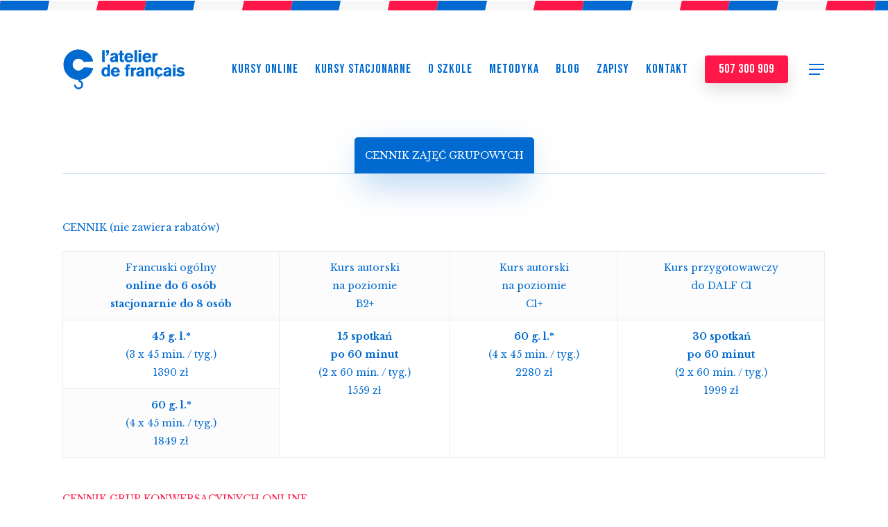

--- FILE ---
content_type: text/html; charset=UTF-8
request_url: https://francuski.com.pl/cennik/
body_size: 12262
content:
<!DOCTYPE html>

<html lang="fr-FR" class="no-js">
<head>
	<!-- Google Tag Manager -->
	<!--<script>(function(w,d,s,l,i){w[l]=w[l]||[];w[l].push({'gtm.start':
	new Date().getTime(),event:'gtm.js'});var f=d.getElementsByTagName(s)[0],
	j=d.createElement(s),dl=l!='dataLayer'?'&l='+l:'';j.async=true;j.src=
	'https://www.googletagmanager.com/gtm.js?id='+i+dl;f.parentNode.insertBefore(j,f);
	})(window,document,'script','dataLayer','GTM-WXWKQ3M');</script>-->
	<!-- End Google Tag Manager -->

	<meta charset="UTF-8">
	
	<meta name="viewport" content="width=device-width, initial-scale=1, maximum-scale=1, user-scalable=0" />
<!-- Google Tag Manager for WordPress by gtm4wp.com -->
<script data-cfasync="false" data-pagespeed-no-defer>
	var gtm4wp_datalayer_name = "dataLayer";
	var dataLayer = dataLayer || [];
</script>
<!-- End Google Tag Manager for WordPress by gtm4wp.com -->
	<!-- This site is optimized with the Yoast SEO plugin v16.7 - https://yoast.com/wordpress/plugins/seo/ -->
	<title>Cennik - L&#039;atelier de français</title>
	<meta name="description" content="Profesjonalne zajęcia języka francuskiego online w 6-osobowych grupach lub w trybie indywidualnym — cennik." />
	<meta name="robots" content="index, follow, max-snippet:-1, max-image-preview:large, max-video-preview:-1" />
	<link rel="canonical" href="https://francuski.com.pl/cennik/" />
	<meta property="og:locale" content="fr_FR" />
	<meta property="og:type" content="article" />
	<meta property="og:title" content="Cennik - L&#039;atelier de français" />
	<meta property="og:description" content="Profesjonalne zajęcia języka francuskiego online w 6-osobowych grupach lub w trybie indywidualnym — cennik." />
	<meta property="og:url" content="https://francuski.com.pl/cennik/" />
	<meta property="og:site_name" content="L&#039;atelier de français" />
	<meta property="article:modified_time" content="2026-01-07T10:07:06+00:00" />
	<meta name="twitter:card" content="summary_large_image" />
	<meta name="twitter:label1" content="Durée de lecture est." />
	<meta name="twitter:data1" content="2 minutes" />
	<script type="application/ld+json" class="yoast-schema-graph">{"@context":"https://schema.org","@graph":[{"@type":"WebSite","@id":"https://francuski.com.pl/#website","url":"https://francuski.com.pl/","name":"L&#039;atelier de fran\u00e7ais","description":"Szko\u0142a j\u0119zyka francuskiego Sandrine Jacques","potentialAction":[{"@type":"SearchAction","target":{"@type":"EntryPoint","urlTemplate":"https://francuski.com.pl/?s={search_term_string}"},"query-input":"required name=search_term_string"}],"inLanguage":"fr-FR"},{"@type":"WebPage","@id":"https://francuski.com.pl/cennik/#webpage","url":"https://francuski.com.pl/cennik/","name":"Cennik - L&#039;atelier de fran\u00e7ais","isPartOf":{"@id":"https://francuski.com.pl/#website"},"datePublished":"2020-12-10T14:45:34+00:00","dateModified":"2026-01-07T10:07:06+00:00","description":"Profesjonalne zaj\u0119cia j\u0119zyka francuskiego online w 6-osobowych grupach lub w trybie indywidualnym \u2014 cennik.","breadcrumb":{"@id":"https://francuski.com.pl/cennik/#breadcrumb"},"inLanguage":"fr-FR","potentialAction":[{"@type":"ReadAction","target":["https://francuski.com.pl/cennik/"]}]},{"@type":"BreadcrumbList","@id":"https://francuski.com.pl/cennik/#breadcrumb","itemListElement":[{"@type":"ListItem","position":1,"name":"Home","item":"https://francuski.com.pl/"},{"@type":"ListItem","position":2,"name":"Cennik"}]}]}</script>
	<!-- / Yoast SEO plugin. -->


<link rel='dns-prefetch' href='//fonts.googleapis.com' />
<link rel='dns-prefetch' href='//s.w.org' />
<link rel="alternate" type="application/rss+xml" title="L&#039;atelier de français &raquo; Flux" href="https://francuski.com.pl/feed/" />
<link rel="alternate" type="application/rss+xml" title="L&#039;atelier de français &raquo; Flux des commentaires" href="https://francuski.com.pl/comments/feed/" />
		<script type="text/javascript">
			window._wpemojiSettings = {"baseUrl":"https:\/\/s.w.org\/images\/core\/emoji\/13.0.1\/72x72\/","ext":".png","svgUrl":"https:\/\/s.w.org\/images\/core\/emoji\/13.0.1\/svg\/","svgExt":".svg","source":{"concatemoji":"https:\/\/francuski.com.pl\/wp-includes\/js\/wp-emoji-release.min.js?ver=5.6.16"}};
			!function(e,a,t){var n,r,o,i=a.createElement("canvas"),p=i.getContext&&i.getContext("2d");function s(e,t){var a=String.fromCharCode;p.clearRect(0,0,i.width,i.height),p.fillText(a.apply(this,e),0,0);e=i.toDataURL();return p.clearRect(0,0,i.width,i.height),p.fillText(a.apply(this,t),0,0),e===i.toDataURL()}function c(e){var t=a.createElement("script");t.src=e,t.defer=t.type="text/javascript",a.getElementsByTagName("head")[0].appendChild(t)}for(o=Array("flag","emoji"),t.supports={everything:!0,everythingExceptFlag:!0},r=0;r<o.length;r++)t.supports[o[r]]=function(e){if(!p||!p.fillText)return!1;switch(p.textBaseline="top",p.font="600 32px Arial",e){case"flag":return s([127987,65039,8205,9895,65039],[127987,65039,8203,9895,65039])?!1:!s([55356,56826,55356,56819],[55356,56826,8203,55356,56819])&&!s([55356,57332,56128,56423,56128,56418,56128,56421,56128,56430,56128,56423,56128,56447],[55356,57332,8203,56128,56423,8203,56128,56418,8203,56128,56421,8203,56128,56430,8203,56128,56423,8203,56128,56447]);case"emoji":return!s([55357,56424,8205,55356,57212],[55357,56424,8203,55356,57212])}return!1}(o[r]),t.supports.everything=t.supports.everything&&t.supports[o[r]],"flag"!==o[r]&&(t.supports.everythingExceptFlag=t.supports.everythingExceptFlag&&t.supports[o[r]]);t.supports.everythingExceptFlag=t.supports.everythingExceptFlag&&!t.supports.flag,t.DOMReady=!1,t.readyCallback=function(){t.DOMReady=!0},t.supports.everything||(n=function(){t.readyCallback()},a.addEventListener?(a.addEventListener("DOMContentLoaded",n,!1),e.addEventListener("load",n,!1)):(e.attachEvent("onload",n),a.attachEvent("onreadystatechange",function(){"complete"===a.readyState&&t.readyCallback()})),(n=t.source||{}).concatemoji?c(n.concatemoji):n.wpemoji&&n.twemoji&&(c(n.twemoji),c(n.wpemoji)))}(window,document,window._wpemojiSettings);
		</script>
		<style type="text/css">
img.wp-smiley,
img.emoji {
	display: inline !important;
	border: none !important;
	box-shadow: none !important;
	height: 1em !important;
	width: 1em !important;
	margin: 0 .07em !important;
	vertical-align: -0.1em !important;
	background: none !important;
	padding: 0 !important;
}
</style>
	<link rel='stylesheet' id='scap.flashblock-css'  href='https://francuski.com.pl/wp-content/plugins/compact-wp-audio-player/css/flashblock.css?ver=5.6.16' type='text/css' media='all' />
<link rel='stylesheet' id='scap.player-css'  href='https://francuski.com.pl/wp-content/plugins/compact-wp-audio-player/css/player.css?ver=5.6.16' type='text/css' media='all' />
<link rel='stylesheet' id='formidable-css'  href='https://francuski.com.pl/wp-content/plugins/formidable/css/formidableforms.css?ver=1141919' type='text/css' media='all' />
<link rel='stylesheet' id='wp-block-library-css'  href='https://francuski.com.pl/wp-includes/css/dist/block-library/style.min.css?ver=5.6.16' type='text/css' media='all' />
<link rel='stylesheet' id='salient-social-css'  href='https://francuski.com.pl/wp-content/plugins/salient-social/css/style.css?ver=1.1' type='text/css' media='all' />
<style id='salient-social-inline-css' type='text/css'>

  .sharing-default-minimal .nectar-love.loved,
  body .nectar-social[data-color-override="override"].fixed > a:before, 
  body .nectar-social[data-color-override="override"].fixed .nectar-social-inner a,
  .sharing-default-minimal .nectar-social[data-color-override="override"] .nectar-social-inner a:hover {
    background-color: #006ad0;
  }
  .nectar-social.hover .nectar-love.loved,
  .nectar-social.hover > .nectar-love-button a:hover,
  .nectar-social[data-color-override="override"].hover > div a:hover,
  #single-below-header .nectar-social[data-color-override="override"].hover > div a:hover,
  .nectar-social[data-color-override="override"].hover .share-btn:hover,
  .sharing-default-minimal .nectar-social[data-color-override="override"] .nectar-social-inner a {
    border-color: #006ad0;
  }
  #single-below-header .nectar-social.hover .nectar-love.loved i,
  #single-below-header .nectar-social.hover[data-color-override="override"] a:hover,
  #single-below-header .nectar-social.hover[data-color-override="override"] a:hover i,
  #single-below-header .nectar-social.hover .nectar-love-button a:hover i,
  .nectar-love:hover i,
  .hover .nectar-love:hover .total_loves,
  .nectar-love.loved i,
  .nectar-social.hover .nectar-love.loved .total_loves,
  .nectar-social.hover .share-btn:hover, 
  .nectar-social[data-color-override="override"].hover .nectar-social-inner a:hover,
  .nectar-social[data-color-override="override"].hover > div:hover span,
  .sharing-default-minimal .nectar-social[data-color-override="override"] .nectar-social-inner a:not(:hover) i,
  .sharing-default-minimal .nectar-social[data-color-override="override"] .nectar-social-inner a:not(:hover) {
    color: #006ad0;
  }
</style>
<link rel='stylesheet' id='font-awesome-css'  href='https://francuski.com.pl/wp-content/themes/salient/css/font-awesome.min.css?ver=4.6.4' type='text/css' media='all' />
<link rel='stylesheet' id='salient-grid-system-css'  href='https://francuski.com.pl/wp-content/themes/salient/css/grid-system.css?ver=12.1.2' type='text/css' media='all' />
<link rel='stylesheet' id='main-styles-css'  href='https://francuski.com.pl/wp-content/themes/salient/css/style.css?ver=12.1.2' type='text/css' media='all' />
<link rel='stylesheet' id='nectar-header-secondary-nav-css'  href='https://francuski.com.pl/wp-content/themes/salient/css/header/header-secondary-nav.css?ver=12.1.2' type='text/css' media='all' />
<link rel='stylesheet' id='nectar-element-tabbed-section-css'  href='https://francuski.com.pl/wp-content/themes/salient/css/elements/element-tabbed-section.css?ver=12.1.2' type='text/css' media='all' />
<link rel='stylesheet' id='fancyBox-css'  href='https://francuski.com.pl/wp-content/themes/salient/css/plugins/jquery.fancybox.css?ver=3.3.1' type='text/css' media='all' />
<link rel='stylesheet' id='nectar_default_font_open_sans-css'  href='https://fonts.googleapis.com/css?family=Open+Sans%3A300%2C400%2C600%2C700&#038;subset=latin%2Clatin-ext' type='text/css' media='all' />
<link rel='stylesheet' id='responsive-css'  href='https://francuski.com.pl/wp-content/themes/salient/css/responsive.css?ver=12.1.2' type='text/css' media='all' />
<link rel='stylesheet' id='select2-css'  href='https://francuski.com.pl/wp-content/themes/salient/css/plugins/select2.css?ver=6.2' type='text/css' media='all' />
<link rel='stylesheet' id='skin-material-css'  href='https://francuski.com.pl/wp-content/themes/salient/css/skin-material.css?ver=12.1.2' type='text/css' media='all' />
<link rel='stylesheet' id='js_composer_front-css'  href='https://francuski.com.pl/wp-content/plugins/js_composer_salient/assets/css/js_composer.min.css?ver=6.4.2' type='text/css' media='all' />
<link rel='stylesheet' id='dynamic-css-css'  href='https://francuski.com.pl/wp-content/themes/salient/css/salient-dynamic-styles.css?ver=55811' type='text/css' media='all' />
<style id='dynamic-css-inline-css' type='text/css'>
#header-space{background-color:#ffffff}@media only screen and (min-width:1000px){body #ajax-content-wrap.no-scroll{min-height:calc(100vh - 158px);height:calc(100vh - 158px)!important;}}@media only screen and (min-width:1000px){#page-header-wrap.fullscreen-header,#page-header-wrap.fullscreen-header #page-header-bg,html:not(.nectar-box-roll-loaded) .nectar-box-roll > #page-header-bg.fullscreen-header,.nectar_fullscreen_zoom_recent_projects,#nectar_fullscreen_rows:not(.afterLoaded) > div{height:calc(100vh - 157px);}.wpb_row.vc_row-o-full-height.top-level,.wpb_row.vc_row-o-full-height.top-level > .col.span_12{min-height:calc(100vh - 157px);}html:not(.nectar-box-roll-loaded) .nectar-box-roll > #page-header-bg.fullscreen-header{top:158px;}.nectar-slider-wrap[data-fullscreen="true"]:not(.loaded),.nectar-slider-wrap[data-fullscreen="true"]:not(.loaded) .swiper-container{height:calc(100vh - 156px)!important;}.admin-bar .nectar-slider-wrap[data-fullscreen="true"]:not(.loaded),.admin-bar .nectar-slider-wrap[data-fullscreen="true"]:not(.loaded) .swiper-container{height:calc(100vh - 156px - 32px)!important;}}#nectar_fullscreen_rows{background-color:;}@media only screen and (max-width:690px){#ajax-content-wrap .vc_row.left_padding_phone_0px .row_col_wrap_12{padding-left:0!important;}}@media only screen and (max-width:690px){#ajax-content-wrap .vc_row.right_padding_phone_0px .row_col_wrap_12{padding-right:0!important;}}@media only screen and (max-width:690px){#ajax-content-wrap .vc_row.inner_row.left_padding_phone_0px .row_col_wrap_12_inner{padding-left:0!important;}}@media only screen and (max-width:690px){#ajax-content-wrap .vc_row.inner_row.right_padding_phone_0px .row_col_wrap_12_inner{padding-right:0!important;}}@media only screen and (max-width:690px){.wpb_column.child_column.right_margin_phone_0px{margin-right:0!important;}}@media only screen and (max-width:690px){.wpb_column.child_column.left_margin_phone_0px{margin-left:0!important;}}
.testimonial_slider:not([data-style*="multiple_visible"]) blockquote {
    font-size: 18px!important;
}

blockquote {
    line-height: 33px!important;
}

.sub-menu{
    display:none!important;
}

/* Highlight using list element */
#menu-menu-kursy li.current_page_item{
    color:#006ad0;
}
 
/* Highlight using link element */


.nectar-scrolling-tabs .scrolling-tab-content {
    padding-left: 0px!important;
}
.nectar-scrolling-tabs .scrolling-tab-nav {
    width: 20%;
    min-width: 225px;
    margin-left: 4%;
    margin-bottom: 0;
    position: relative;
}
.nectar-scrolling-tabs[data-tab-spacing="10%"] .scrolling-tab-content > div {
    padding-top: 0;
    padding-bottom: 0;
}

.wpb_wrapper >div {
margin-bottom: 0; 
}


.nectar-scrolling-tabs .scrolling-tab-mobile-title {
margin-bottom: 0px!important; 
}

.nectar_team_member_overlay .team_member_details .team-desc {
    line-height:1.2em;
    font-size:0.9em;
}
.nectar_team_member_overlay .team_member_details .title {
    display: none;
}
.nectar_team_member_overlay.open .team_member_details h2{
    color: #006ad0;
}


.carousel-outer {
    margin-top: -8%;
}

/*#header-secondary-outer, #header-outer #header-secondary-outer, #header-outer #mobile-menu .secondary-header-text {
    background-color: #FFF;
    background: url(https://colocat.net/atelier/wp-content/uploads/2020/10/SECOND_H_BKG_07-01.svg) top left repeat-x;
}*/

#header-secondary-outer, #header-outer #header-secondary-outer, #header-outer #mobile-menu .secondary-header-text {
    background-color: #FFF;
    background: url(https://francuski.com.pl/wp-content/uploads/2021/08/SECOND_H_BKG_09.svg) top left repeat-x;
}

.article-content-wrap .post-header h3{
font-family: "Bebas Neue";
}

.titlelink {
font-family: "Bebas Neue"!important;
}

.blog_next_prev_buttons[data-style*="next_prev"] .next-post h3 span.text {
    font-family: "Bebas Neue";
}
.blog_next_prev_buttons[data-style*="next_prev"] .previous-post h3 span.text {
    font-family: "Bebas Neue";
}



.mybullet .nectar-fancy-ul {
        padding-left: 55px;
}

.fancybox-bg {
    background-color: #006ad0!important;
}

.archive.category .row .col span.subheader {
    display: none !important;
}

::placeholder { /* Chrome, Firefox, Opera, Safari 10.1+ */
  color: red;
  opacity: 1; /* Firefox */
}

#footer-outer #footer-widgets .col input[type=text], #footer-outer #footer-widgets .col input[type=email] {
    padding: 10px;
    width: 64%;
}

.nectar-cta[data-style="arrow-animation"] .link_wrap .link_text > .text {
    margin-left: 61px;

}

.horizontal_radio {
    padding:10px 0;
}

.frm_pos_hidden {
    visibility: hidden;
    white-space: nowrap;
}

.frm_section_spacing {
 color:#006ad0;
 padding-top:20px;
}

.plm_frm_brawo {
 color:#006ad0;
}

.plm_frm_brawo h2 {
 color:#006ad0 !important;
}

hr {
    height: 1px;
    color: #006ad0;
    background-color: #006ad0;
    border: none;
}


.noarrow .portfolio-items .col .work-item.style-3-alt h3 {
     color:#006ad0;
     font-size:17px;
     line-height:24px;
     opacity: 1;
}

.noarrow .portfolio-items .col .work-item.style-3-alt img {
margin-bottom:10%;
}

.noarrow .portfolio-items .col .work-info span {
	opacity: 1;

}
   
.noarrow .portfolio-items .col .work-info .vert-center {
        
}

.kursy .portfolio-items .col .work-item.style-2 h3, .kursy .next-arrow, .kursy .line {
     color:#ff1749;
}

.portfolio-items .col .work-info .vert-center p {
    line-height: 20px;
}

.noarrow .portfolio-items .work-meta {
    text-align: center;
    width: 66%;
    font-size: 11px;
    color: #ff1749;
}

@media only screen and (max-width: 690px)  {
    #wouam_two .portfolio-items:not(.carousel) .col.span_4,  #wouam_two .portfolio-items:not(.carousel) .col.span_3 {
        width: 45.8%!important;
        margin: 2%!important;
    }
}

@media only screen and (max-width: 690px)  {
    #wouam_two .vert-center h3 {
       font-size: 10px;
    line-height: 14px;
    margin-bottom: -25px;
}
    }



@media only screen and (max-width: 690px)  {
.testimonial_slider:not([data-style*="multiple_visible"]) blockquote {
       font-size: 14px;
    line-height: 25px;
}
    }






@media only screen and (max-width: 690px)  {
   #ajax-content-wrap #footer-widgets .container .col:nth-child(3) {
    display:none !important;
}
    }


@media only screen and (max-width: 690px)  {
   #text-5  {
    display:none !important;
}
    }
    
@media only screen and (max-width: 690px)  {    
#footer-widgets .container .col {
    margin-bottom: 0px !important;
}
 }
 
 @media only screen and (max-width: 690px)  {
   .menu-content {
    display:none !important;
}
    }
    

    
 @media only screen and (max-width: 690px)  {    
.nectar-cta h3 {
  font-size: 13.6px !important;
    line-height: 20.6px  !important;
}
}

 @media only screen and (max-width: 690px)  {    
body:not(.woocommerce-cart) .main-content td {

    font-size: 12px!important;
}
}
}
</style>
<link rel='stylesheet' id='redux-google-fonts-salient_redux-css'  href='https://fonts.googleapis.com/css?family=Bebas+Neue%3A400%7CLibre+Baskerville%3A400%2C400italic%2C700%7CNunito%3A400&#038;subset=latin-ext&#038;ver=1629452297' type='text/css' media='all' />
<script type='text/javascript' src='https://francuski.com.pl/wp-content/plugins/compact-wp-audio-player/js/soundmanager2-nodebug-jsmin.js?ver=5.6.16' id='scap.soundmanager2-js'></script>
<script type='text/javascript' src='https://francuski.com.pl/wp-includes/js/dist/vendor/wp-polyfill.min.js?ver=7.4.4' id='wp-polyfill-js'></script>
<script type='text/javascript' id='wp-polyfill-js-after'>
( 'fetch' in window ) || document.write( '<script src="https://francuski.com.pl/wp-includes/js/dist/vendor/wp-polyfill-fetch.min.js?ver=3.0.0"></scr' + 'ipt>' );( document.contains ) || document.write( '<script src="https://francuski.com.pl/wp-includes/js/dist/vendor/wp-polyfill-node-contains.min.js?ver=3.42.0"></scr' + 'ipt>' );( window.DOMRect ) || document.write( '<script src="https://francuski.com.pl/wp-includes/js/dist/vendor/wp-polyfill-dom-rect.min.js?ver=3.42.0"></scr' + 'ipt>' );( window.URL && window.URL.prototype && window.URLSearchParams ) || document.write( '<script src="https://francuski.com.pl/wp-includes/js/dist/vendor/wp-polyfill-url.min.js?ver=3.6.4"></scr' + 'ipt>' );( window.FormData && window.FormData.prototype.keys ) || document.write( '<script src="https://francuski.com.pl/wp-includes/js/dist/vendor/wp-polyfill-formdata.min.js?ver=3.0.12"></scr' + 'ipt>' );( Element.prototype.matches && Element.prototype.closest ) || document.write( '<script src="https://francuski.com.pl/wp-includes/js/dist/vendor/wp-polyfill-element-closest.min.js?ver=2.0.2"></scr' + 'ipt>' );
</script>
<script type='text/javascript' src='https://francuski.com.pl/wp-includes/js/dist/hooks.min.js?ver=d0d9f43e03080e6ace9a3dabbd5f9eee' id='wp-hooks-js'></script>
<script type='text/javascript' id='say-what-js-js-extra'>
/* <![CDATA[ */
var say_what_data = {"replacements":{"salient|Next Post|":"Apr\u00e8s","salient|Previous Post|":"Avant","salient|Uncategorized|":"Sans Categorie","salient|Results For |":"Wyniki dla","salient|Search...|":"Szukaj...","salient|Read Article |":"Lire l'article !","salient|Back Home|":"Accueil","salient|Page Not Found|Olala":"","salient|All items loaded|":"C'est tout!"}};
/* ]]> */
</script>
<script type='text/javascript' src='https://francuski.com.pl/wp-content/plugins/say-what/assets/build/frontend.js?ver=fd31684c45e4d85aeb4e' id='say-what-js-js'></script>
<script type='text/javascript' src='https://francuski.com.pl/wp-includes/js/jquery/jquery.min.js?ver=3.5.1' id='jquery-core-js'></script>
<script type='text/javascript' src='https://francuski.com.pl/wp-includes/js/jquery/jquery-migrate.min.js?ver=3.3.2' id='jquery-migrate-js'></script>
<link rel="https://api.w.org/" href="https://francuski.com.pl/wp-json/" /><link rel="alternate" type="application/json" href="https://francuski.com.pl/wp-json/wp/v2/pages/2354" /><link rel="EditURI" type="application/rsd+xml" title="RSD" href="https://francuski.com.pl/xmlrpc.php?rsd" />
<link rel="wlwmanifest" type="application/wlwmanifest+xml" href="https://francuski.com.pl/wp-includes/wlwmanifest.xml" /> 
<meta name="generator" content="WordPress 5.6.16" />
<link rel='shortlink' href='https://francuski.com.pl/?p=2354' />
<link rel="alternate" type="application/json+oembed" href="https://francuski.com.pl/wp-json/oembed/1.0/embed?url=https%3A%2F%2Ffrancuski.com.pl%2Fcennik%2F" />
<link rel="alternate" type="text/xml+oembed" href="https://francuski.com.pl/wp-json/oembed/1.0/embed?url=https%3A%2F%2Ffrancuski.com.pl%2Fcennik%2F&#038;format=xml" />
<script type="text/javascript">document.documentElement.className += " js";</script>

<!-- Google Tag Manager for WordPress by gtm4wp.com -->
<!-- GTM Container placement set to automatic -->
<script data-cfasync="false" data-pagespeed-no-defer>
	var dataLayer_content = {"pagePostType":"page","pagePostType2":"single-page","pagePostAuthor":"alifetoclick"};
	dataLayer.push( dataLayer_content );
</script>
<script data-cfasync="false">
(function(w,d,s,l,i){w[l]=w[l]||[];w[l].push({'gtm.start':
new Date().getTime(),event:'gtm.js'});var f=d.getElementsByTagName(s)[0],
j=d.createElement(s),dl=l!='dataLayer'?'&l='+l:'';j.async=true;j.src=
'//www.googletagmanager.com/gtm.js?id='+i+dl;f.parentNode.insertBefore(j,f);
})(window,document,'script','dataLayer','GTM-PGBV4Q');
</script>
<!-- End Google Tag Manager -->
<!-- End Google Tag Manager for WordPress by gtm4wp.com --><script type="text/javascript"> var root = document.getElementsByTagName( "html" )[0]; root.setAttribute( "class", "js" ); </script><meta name="generator" content="Powered by WPBakery Page Builder - drag and drop page builder for WordPress."/>
<link rel="icon" href="https://francuski.com.pl/wp-content/uploads/2021/01/logo_mob_01-100x100.png" sizes="32x32" />
<link rel="icon" href="https://francuski.com.pl/wp-content/uploads/2021/01/logo_mob_01-300x300.png" sizes="192x192" />
<link rel="apple-touch-icon" href="https://francuski.com.pl/wp-content/uploads/2021/01/logo_mob_01-300x300.png" />
<meta name="msapplication-TileImage" content="https://francuski.com.pl/wp-content/uploads/2021/01/logo_mob_01-300x300.png" />
<noscript><style> .wpb_animate_when_almost_visible { opacity: 1; }</style></noscript>	<meta name="google-site-verification" content="Vl_oIdA1ges2_U1Gci-CNW1vSt8rIYMz2PCDyIGdMB0" />
</head>


<body data-rsssl=1 class="page-template-default page page-id-2354 material wpb-js-composer js-comp-ver-6.4.2 vc_responsive" data-footer-reveal="false" data-footer-reveal-shadow="none" data-header-format="default" data-body-border="off" data-boxed-style="" data-header-breakpoint="1000" data-dropdown-style="minimal" data-cae="easeOutCubic" data-cad="750" data-megamenu-width="contained" data-aie="none" data-ls="fancybox" data-apte="horizontal_swipe_basic" data-hhun="0" data-fancy-form-rcs="1" data-form-style="default" data-form-submit="regular" data-is="minimal" data-button-style="slightly_rounded_shadow" data-user-account-button="false" data-flex-cols="true" data-col-gap="default" data-header-inherit-rc="false" data-header-search="false" data-animated-anchors="true" data-ajax-transitions="false" data-full-width-header="false" data-slide-out-widget-area="true" data-slide-out-widget-area-style="slide-out-from-right" data-user-set-ocm="1" data-loading-animation="spin" data-bg-header="false" data-responsive="1" data-ext-responsive="true" data-header-resize="0" data-header-color="custom" data-cart="false" data-remove-m-parallax="" data-remove-m-video-bgs="" data-m-animate="0" data-force-header-trans-color="light" data-smooth-scrolling="0" data-permanent-transparent="false" >
	<!-- Google Tag Manager (noscript) -->
	<!--<noscript><iframe src="https://www.googletagmanager.com/ns.html?id=GTM-WXWKQ3M"
	height="0" width="0" style="display:none;visibility:hidden"></iframe></noscript>-->
	<!-- End Google Tag Manager (noscript) -->
	
	<script type="text/javascript"> if(navigator.userAgent.match(/(Android|iPod|iPhone|iPad|BlackBerry|IEMobile|Opera Mini)/)) { document.body.className += " using-mobile-browser "; } </script><div class="ocm-effect-wrap"><div class="ocm-effect-wrap-inner">	
	<div id="header-space"  data-header-mobile-fixed='1'></div> 
	
		
	<div id="header-outer" data-has-menu="true" data-has-buttons="yes" data-header-button_style="shadow_hover_scale" data-using-pr-menu="false" data-mobile-fixed="1" data-ptnm="false" data-lhe="animated_underline" data-user-set-bg="#ffffff" data-format="default" data-permanent-transparent="false" data-megamenu-rt="0" data-remove-fixed="0" data-header-resize="0" data-cart="false" data-transparency-option="" data-box-shadow="none" data-shrink-num="6" data-using-secondary="1" data-using-logo="1" data-logo-height="60" data-m-logo-height="100" data-padding="28" data-full-width="false" data-condense="false" >
		
			
	<div id="header-secondary-outer" class="default" data-mobile="default" data-remove-fixed="0" data-lhe="animated_underline" data-secondary-text="false" data-full-width="false" data-mobile-fixed="1" data-permanent-transparent="false" >
		<div class="container">
			<nav>
								
			</nav>
		</div>
	</div>
	

<div id="search-outer" class="nectar">
	<div id="search">
		<div class="container">
			 <div id="search-box">
				 <div class="inner-wrap">
					 <div class="col span_12">
						  <form role="search" action="https://francuski.com.pl/" method="GET">
														 <input type="text" name="s"  value="" placeholder="Szukaj" /> 
							 								
						<span>Hit enter to search or ESC to close</span>						</form>
					</div><!--/span_12-->
				</div><!--/inner-wrap-->
			 </div><!--/search-box-->
			 <div id="close"><a href="#">
				<span class="close-wrap"> <span class="close-line close-line1"></span> <span class="close-line close-line2"></span> </span>				 </a></div>
		 </div><!--/container-->
	</div><!--/search-->
</div><!--/search-outer-->

<header id="top">
	<div class="container">
		<div class="row">
			<div class="col span_3">
				<a id="logo" href="https://francuski.com.pl" data-supplied-ml-starting-dark="false" data-supplied-ml-starting="false" data-supplied-ml="true" >
					<img class="stnd default-logo" alt="L&#039;atelier de français" src="https://francuski.com.pl/wp-content/uploads/2020/09/logo02.svg" srcset="https://francuski.com.pl/wp-content/uploads/2020/09/logo02.svg 1x, https://francuski.com.pl/wp-content/uploads/2020/09/logo02.svg 2x" /><img class="mobile-only-logo" alt="L&#039;atelier de français" src="https://francuski.com.pl/wp-content/uploads/2021/01/logo_mob_01_blue.svg" /> 
				</a>
				
							</div><!--/span_3-->
			
			<div class="col span_9 col_last">
									<div class="slide-out-widget-area-toggle mobile-icon slide-out-from-right" data-custom-color="false" data-icon-animation="simple-transform">
						<div> <a href="#sidewidgetarea" aria-label="Navigation Menu" aria-expanded="false" class="closed">
							<span aria-hidden="true"> <i class="lines-button x2"> <i class="lines"></i> </i> </span>
						</a></div> 
					</div>
								
									
					<nav>
						
						<ul class="sf-menu">	
							<li id="menu-item-4789" class="menu-item menu-item-type-post_type menu-item-object-page menu-item-4789"><a href="https://francuski.com.pl/kursy-online/">Kursy online</a></li>
<li id="menu-item-4838" class="menu-item menu-item-type-post_type menu-item-object-page menu-item-4838"><a href="https://francuski.com.pl/stacjonarne-zajecia-jezyka-francuskiego-warszawa/">Kursy stacjonarne</a></li>
<li id="menu-item-35" class="menu-item menu-item-type-post_type menu-item-object-page menu-item-35"><a href="https://francuski.com.pl/o-szkole/">O szkole</a></li>
<li id="menu-item-34" class="menu-item menu-item-type-post_type menu-item-object-page menu-item-34"><a href="https://francuski.com.pl/metodyka/">Metodyka</a></li>
<li id="menu-item-1553" class="menu-item menu-item-type-post_type menu-item-object-page menu-item-1553"><a href="https://francuski.com.pl/blog/">Blog</a></li>
<li id="menu-item-33" class="menu-item menu-item-type-post_type menu-item-object-page menu-item-33"><a href="https://francuski.com.pl/zapisy/">Zapisy</a></li>
<li id="menu-item-31" class="menu-item menu-item-type-post_type menu-item-object-page menu-item-31"><a href="https://francuski.com.pl/kontakt/">Kontakt</a></li>
<li id="menu-item-37" class="menu-item menu-item-type-custom menu-item-object-custom button_solid_color_2 menu-item-37"><a href="tel:507300909">507 300 909</a></li>
						</ul>
						

													<ul class="buttons sf-menu" data-user-set-ocm="1">
								
								<li class="slide-out-widget-area-toggle" data-icon-animation="simple-transform" data-custom-color="false"><div> <a href="#sidewidgetarea" aria-label="Navigation Menu" aria-expanded="false" class="closed"> <span aria-hidden="true"> <i class="lines-button x2"> <i class="lines"></i> </i> </span> </a> </div></li>								
							</ul>
												
					</nav>
					
										
				</div><!--/span_9-->
				
								
			</div><!--/row-->
					</div><!--/container-->
	</header>
		
	</div>
	
		
	<div id="ajax-content-wrap">
		
		
<div class="container-wrap">
	<div class="container main-content">
		<div class="row">
			
			
		<div id="fws_6976660c39f59"  data-column-margin="default" data-midnight="dark"  class="wpb_row vc_row-fluid vc_row top-level standard_section  right_padding_phone_0px left_padding_phone_0px "  style="padding-top: 0px; padding-bottom: 0px; "><div class="row-bg-wrap" data-bg-animation="none" data-bg-overlay="false"><div class="inner-wrap"><div class="row-bg"  style=""></div></div><div class="row-bg-overlay" ></div></div><div class="row_col_wrap_12 col span_12 dark left">
	<div  class="vc_col-sm-12 vc_col-xs-12 wpb_column column_container vc_column_container col no-extra-padding inherit_tablet inherit_phone "  data-t-w-inherits="default" data-bg-cover="" data-padding-pos="all" data-has-bg-color="false" data-bg-color="" data-bg-opacity="1" data-hover-bg="" data-hover-bg-opacity="1" data-animation="" data-delay="0" >
		<div class="vc_column-inner" ><div class="column-bg-overlay-wrap" data-bg-animation="none"><div class="column-bg-overlay"></div></div>
			<div class="wpb_wrapper">
				<div id="fws_6976660c3ada2" data-midnight="" data-column-margin="default" class="wpb_row vc_row-fluid vc_row inner_row standard_section   right_padding_phone_0px left_padding_phone_0px  "  style="padding-top: 0px; padding-bottom: 0px; "><div class="row-bg-wrap"> <div class="row-bg" ></div> </div><div class="row_col_wrap_12_inner col span_12  left">
	<div  class="vc_col-sm-12 wpb_column column_container vc_column_container col child_column no-extra-padding right_margin_phone_0px left_margin_phone_0px inherit_tablet inherit_phone "   data-t-w-inherits="default" data-bg-cover="" data-padding-pos="all" data-has-bg-color="false" data-bg-color="" data-bg-opacity="1" data-hover-bg="" data-hover-bg-opacity="1" data-animation="" data-delay="0">
		<div class="vc_column-inner" ><div class="column-bg-overlay-wrap" data-bg-animation="none"><div class="column-bg-overlay"></div></div>
		<div class="wpb_wrapper">
			
	<div class="wpb_content_element" data-interval="0">
		<div class="wpb_wrapper tabbed clearfix" data-style="material" data-spacing="default" data-icon-size="24" data-full-width-line="" data-color-scheme="accent-color" data-alignment="center">
			<ul class="wpb_tabs_nav ui-tabs-nav clearfix"><li><a href="#tab-1767780409687-9"><span>CENNIK ZAJĘĆ GRUPOWYCH</span></a></li></ul>

			
			<div id="tab-cennik-zajec-grupowych" data-tab-icon="" class="wpb_tab ui-tabs-panel wpb_ui-tabs-hide clearfix">
				
<div class="wpb_text_column wpb_content_element " >
	<div class="wpb_wrapper">
		<p><span style="font-weight: 400; color: #006ad0;">CENNIK (nie zawiera rabatów)</span></p>
<table>
<tbody>
<tr>
<td>
<p style="text-align: center;"><span style="color: #006ad0;"><span style="font-weight: 400;">Francuski ogólny</span><span style="font-weight: 400;"><br />
</span><b>online do 6 osób<br />
</b><b>stacjonarnie do 8 osób</b></span></p>
</td>
<td style="text-align: center;"><span style="color: #006ad0;"><span style="font-weight: 400;">Kurs autorski<br />
</span><span style="font-weight: 400;">na poziomie</span><span style="font-weight: 400;"><br />
</span><span style="font-weight: 400;">B2+</span></span></td>
<td style="text-align: center;"><span style="color: #006ad0;"><span style="font-weight: 400;">Kurs autorski<br />
</span><span style="font-weight: 400;">na poziomie</span><span style="font-weight: 400;"><br />
</span><span style="font-weight: 400;">C1+</span></span></td>
<td>
<p style="text-align: center;"><span style="color: #006ad0;"><span style="font-weight: 400;">Kurs przygotowawczy</span><span style="font-weight: 400;"><br />
</span><span style="font-weight: 400;">do DALF C1</span></span></p>
</td>
</tr>
<tr>
<td>
<p style="text-align: center;"><span style="color: #006ad0;"><b>45 g. l.*<br />
</b><span style="font-weight: 400;">(3 x 45 min. / tyg.)<br />
</span><span style="font-weight: 400;">1390 zł</span></span></p>
</td>
<td style="text-align: center;" rowspan="2"><span style="color: #006ad0;"><b>15 spotkań<br />
</b><b>po 60 minut<br />
</b><span style="font-weight: 400;">(2 x 60 min. / tyg.)<br />
</span><span style="font-weight: 400;">1559 zł</span></span></td>
<td style="text-align: center;" rowspan="2"><span style="color: #006ad0;"><b>60 g. l.*</b><span style="font-weight: 400;"><br />
</span><span style="font-weight: 400;">(4 x 45 min. / tyg.)</span><span style="font-weight: 400;"><br />
</span><span style="font-weight: 400;">2280 zł</span></span></td>
<td style="text-align: center;" rowspan="2"><span style="color: #006ad0;"><b>30 spotkań<br />
</b><b>po 60 minut</b><span style="font-weight: 400;"><br />
</span><span style="font-weight: 400;">(2 x</span><span style="font-weight: 400;"> 60 min.</span><span style="font-weight: 400;"> / tyg.)</span><span style="font-weight: 400;"><br />
</span><span style="font-weight: 400;">1999 zł</span></span></td>
</tr>
<tr>
<td>
<p style="text-align: center;"><span style="color: #006ad0;"><b>60 g. l.*<br />
</b><span style="font-weight: 400;">(4 x 45 min. / tyg.)<br />
</span><span style="font-weight: 400;">1849 zł</span></span></p>
</td>
</tr>
</tbody>
</table>
<p style="text-align: left;"><span style="font-weight: 400;"><br />
<span style="color: #ff1749;">CENNIK GRUP KONWERSACYJNYCH ONLINE</span><br />
</span></p>
<table>
<tbody>
<tr>
<td>
<p style="text-align: center;"><span style="color: #ff1749;"><span style="font-weight: 400;">Poziom A1</span><span style="font-weight: 400;"><br />
</span><b>grupa 3-os.</b></span></p>
</td>
<td style="text-align: center;"><span style="color: #ff1749;"><span style="font-weight: 400;">Poziom A2</span><span style="font-weight: 400;"><br />
</span><b>grupa 3-os.</b></span></td>
<td style="text-align: center;"><span style="color: #ff1749;"><span style="font-weight: 400;">Poziom B1</span><span style="font-weight: 400;"><br />
</span><b>grupa 5-os.</b></span></td>
<td style="text-align: center;"><span style="color: #ff1749;"><span style="font-weight: 400;">Poziom B2</span><span style="font-weight: 400;"><br />
</span><b>grupa 5-os.</b></span></td>
<td>
<p style="text-align: center;"><span style="color: #ff1749;"><span style="font-weight: 400;">Poziom C1+</span><span style="font-weight: 400;"><br />
</span><b>grupa 5-os.</b></span></p>
</td>
</tr>
<tr>
<td>
<p style="text-align: center;"><span style="color: #ff1749;"><b>15 g. l.*</b><b><br />
</b><span style="font-weight: 400;">(45 min. / tyg.)</span><span style="font-weight: 400;"><br />
</span><span style="font-weight: 400;">750 zł</span></span></p>
</td>
<td style="text-align: center;"><span style="color: #ff1749;"><b>15 g. l.*</b><b><br />
</b><span style="font-weight: 400;">(45 min. / tyg.)</span><span style="font-weight: 400;"><br />
</span><span style="font-weight: 400;">750 zł</span></span></td>
<td style="text-align: center;"><span style="color: #ff1749;"><b>15 spotkań</b><b><br />
</b><b>po 60 min.</b><span style="font-weight: 400;"><br />
</span><span style="font-weight: 400;">(60 min. / tyg.)</span><span style="font-weight: 400;"><br />
</span><span style="font-weight: 400;">1089 zł</span></span></td>
<td style="text-align: center;"><span style="color: #ff1749;"><b>30 g. l.*</b><span style="font-weight: 400;"><br />
</span><span style="font-weight: 400;">(90 min. / tyg.)</span><span style="font-weight: 400;"><br />
</span><span style="font-weight: 400;">1440 zł</span></span></td>
<td>
<p style="text-align: center;"><span style="color: #ff1749;"><b>30 g. l.*</b><span style="font-weight: 400;"><br />
</span><span style="font-weight: 400;">(90 min. / tyg.)</span><span style="font-weight: 400;"><br />
</span><span style="font-weight: 400;">1440 zł</span></span></p>
</td>
</tr>
</tbody>
</table>
<p style="text-align: right;"><span style="font-weight: 400; color: #ff1749;">* g. l. = godzina lekcyjna &#8211; liczy 45 minut.</span></p>
<p style="text-align: right;"> lic</p>
	</div>
</div>



<div class="nectar-cta " data-color="extra-color-1" data-using-bg="true" data-style="arrow-animation" data-display="block" data-alignment="center" data-text-color="custom" ><h3 style="color: #ffffff;"><span class="link_wrap" style="padding-top: 15px; padding-right: 15px; padding-bottom: 15px; padding-left: 15px;"><a  class="link_text" href="https://francuski.com.pl/zapisy/"><span class="text">Polityka rabatów</span><img src="https://francuski.com.pl/wp-content/uploads/2021/08/handpoint.png"  width="100%" height="100%" style="
    left: 0px;
    float: left;
    position: absolute;
  top: 50%;
  -ms-transform: translateY(-50%);
  transform: translateY(-50%);
  padding:0px 0px;">   </a></span></h3></div>
			</div> 
		</div> 
	</div> 
		</div> 
	</div>
	</div> 
</div></div>
			</div> 
		</div>
	</div> 
</div></div>
			
		</div><!--/row-->
	</div><!--/container-->
</div><!--/container-wrap-->


<div id="footer-outer" data-midnight="light" data-cols="5" data-custom-color="true" data-disable-copyright="false" data-matching-section-color="true" data-copyright-line="true" data-using-bg-img="false" data-bg-img-overlay="0.8" data-full-width="false" data-using-widget-area="true" data-link-hover="default">
	
		
	<div id="footer-widgets" data-has-widgets="true" data-cols="5">
		
		<div class="container">
			
						
			<div class="row">
				
								
				<div class="col span_3">
					<!-- Footer widget area 1 -->
					<div id="text-2" class="widget widget_text"><h4>l’atelier de français</h4>			<div class="textwidget"><p><a style="color:#fff" href="tel:+48507300909">507 300 909</a><br />
<a style="color:#fff" href="mailto:biuro@francuski.com.pl">biuro@francuski.com.pl</a></p>
</div>
		</div>					</div><!--/span_3-->
					
											
						<div class="col span_3">
							<!-- Footer widget area 2 -->
							<div id="wp_editor_widget-3" class="widget WP_Editor_Widget"></div>								
							</div><!--/span_3-->
							
												
						
													<div class="col span_3">
								<!-- Footer widget area 3 -->
								<div id="text-3" class="widget widget_text"><h4>BLOG</h4>			<div class="textwidget"><ul>
<li class="cat-item cat-item-20"><a href="https://francuski.com.pl/category/blog/cytaty/">Cytaty</a></li>
<li class="cat-item cat-item-18"><a href="https://francuski.com.pl/category/blog/gramatyka/">Gramatyka</a></li>
<li class="cat-item cat-item-4"><a href="https://francuski.com.pl/category/blog/kultura/">Kultura</a></li>
</ul>
</div>
		</div>									
								</div><!--/span_3-->
														
															<div class="col span_3">
									<!-- Footer widget area 4 -->
									<div id="text-4" class="widget widget_text"><h4> </h4>			<div class="textwidget"><ul>
<li class="cat-item cat-item-21"><a href="https://francuski.com.pl/category/blog/muzyka/">Muzyka</a></li>
<li class="cat-item cat-item-17"><a href="https://francuski.com.pl/category/blog/rozmowki/">Rozmówki</a></li>
<li class="cat-item cat-item-19"><a href="https://francuski.com.pl/category/blog/wydarzenia/">Wydarzenia</a></li>
</ul>
</div>
		</div>										
									</div><!--/span_3-->
																
							</div><!--/row-->
							
														
						</div><!--/container-->
						
					</div><!--/footer-widgets-->
					
					
  <div class="row" id="copyright" data-layout="default">
	
	<div class="container">
	   
				<div class="col span_5">
		   
					   
						<p>&copy; 2026 L&#039;atelier de français. 
					   			 </p>
					   
		</div><!--/span_5-->
			   
	  <div class="col span_7 col_last">
		<ul class="social">
					  			 <li><a target="_blank" href="https://www.facebook.com/latelierdefrancais/"><i class="fa fa-facebook"></i> </a></li> 		  		  		  		  		  		  		  		  		  		  		  			 <li><a target="_blank" href="https://www.instagram.com/francuski.com.pl"><i class="fa fa-instagram"></i></a></li> 		  		  		  		  		  		  		  		  		  		  		  		  		  		  		                                 			 <li><a target="_blank" href="mailto:biuro@francuski.com.pl"><i class="fa fa-envelope"></i></a></li> 			 <li><a href="https://contemplate.fr/clients" target="_blank"><img border="0" alt="contemplate" src="https://francuski.com.pl/wp-content/uploads/2021/03/by_contemplate.gif" width="119" height="17" style="padding-top: 7px;"></a></li>
		</ul>
	  </div><!--/span_7-->

	  	
	</div><!--/container-->
	
  </div><!--/row-->
  
		
</div><!--/footer-outer-->

	
	<div id="slide-out-widget-area-bg" class="slide-out-from-right dark">
				</div>
		
		<div id="slide-out-widget-area" class="slide-out-from-right" data-dropdown-func="separate-dropdown-parent-link" data-back-txt="Back">
			
			<div class="inner-wrap">			
			<div class="inner" data-prepend-menu-mobile="true">
				
				<a class="slide_out_area_close" href="#">
					<span class="close-wrap"> <span class="close-line close-line1"></span> <span class="close-line close-line2"></span> </span>				</a>
				
				
									<div class="off-canvas-menu-container mobile-only">
						
												
						<ul class="menu">
							<li class="menu-item menu-item-type-post_type menu-item-object-page menu-item-4789"><a href="https://francuski.com.pl/kursy-online/">Kursy online</a></li>
<li class="menu-item menu-item-type-post_type menu-item-object-page menu-item-4838"><a href="https://francuski.com.pl/stacjonarne-zajecia-jezyka-francuskiego-warszawa/">Kursy stacjonarne</a></li>
<li class="menu-item menu-item-type-post_type menu-item-object-page menu-item-35"><a href="https://francuski.com.pl/o-szkole/">O szkole</a></li>
<li class="menu-item menu-item-type-post_type menu-item-object-page menu-item-34"><a href="https://francuski.com.pl/metodyka/">Metodyka</a></li>
<li class="menu-item menu-item-type-post_type menu-item-object-page menu-item-1553"><a href="https://francuski.com.pl/blog/">Blog</a></li>
<li class="menu-item menu-item-type-post_type menu-item-object-page menu-item-33"><a href="https://francuski.com.pl/zapisy/">Zapisy</a></li>
<li class="menu-item menu-item-type-post_type menu-item-object-page menu-item-31"><a href="https://francuski.com.pl/kontakt/">Kontakt</a></li>
<li class="menu-item menu-item-type-custom menu-item-object-custom menu-item-37"><a href="tel:507300909">507 300 909</a></li>
							
						</ul>
						
						<ul class="menu secondary-header-items">
													</ul>
					</div>
					<div id="search-2" class="widget widget_search"><form role="search" method="get" class="search-form" action="https://francuski.com.pl/">
	<input type="text" class="search-field" placeholder="Szukaj..." value="" name="s" title="Search for:" />
	<button type="submit" class="search-widget-btn"><span class="normal icon-salient-search" aria-hidden="true"></span><span class="text">Search</span></button>
</form></div><div id="wp_editor_widget-4" class="widget WP_Editor_Widget"><h4>l’atelier de français</h4>
<div class="textwidget">
<p><a style="color:#fff" href="tel:+48507300909">507 300 909</a><br />
<a style="color:#fff" href="mailto:biuro@francuski.com.pl">biuro@francuski.com.pl</a></p>
<p>pon.-pt. 13:00-18:00</p>
<h4>blog</h4>
<div class="textwidget">
<ul>
<li class="cat-item cat-item-20"><a href="https://francuski.com.pl/category/blog/cytaty/">Cytaty</a></li>
<li class="cat-item cat-item-18"><a href="https://francuski.com.pl/category/blog/gramatyka/">Gramatyka</a></li>
<li class="cat-item cat-item-4"><a href="https://francuski.com.pl/blog/kultura/">Kultura</a></li>
<li class="cat-item cat-item-21"><a href="https://francuski.com.pl/category/blog/muzyka/">Muzyka</a></li>
<li class="cat-item cat-item-17"><a href="https://francuski.com.pl/category/blog/rozmowki/">Rozmówki</a></li>
<li class="cat-item cat-item-19"><a href="https://francuski.com.pl/category/blog/wydarzenia/">Wydarzenia</a></li>
<li></li>
</ul>
</div>
</div>
</div>					
				</div>
				
				<div class="bottom-meta-wrap"><ul class="off-canvas-social-links"><li><a target="_blank" href="https://www.facebook.com/latelierdefrancais/"><i class="fa fa-facebook"></i></a></li><li><a target="_blank" href="https://www.instagram.com/francuski.com.pl"><i class="fa fa-instagram"></i></a></li><li><a target="_blank" href="mailto:biuro@francuski.com.pl"><i class="fa fa-envelope"></i></a></li></ul></div><!--/bottom-meta-wrap--></div> <!--/inner-wrap-->					
				</div>
		
</div> <!--/ajax-content-wrap-->

	<a id="to-top" class="
		"><i class="fa fa-angle-up"></i></a>
	</div></div><!--/ocm-effect-wrap-->
<!-- WP Audio player plugin v1.9.6 - https://www.tipsandtricks-hq.com/wordpress-audio-music-player-plugin-4556/ -->
    <script type="text/javascript">
        soundManager.useFlashBlock = true; // optional - if used, required flashblock.css
        soundManager.url = 'https://francuski.com.pl/wp-content/plugins/compact-wp-audio-player/swf/soundmanager2.swf';
        function play_mp3(flg, ids, mp3url, volume, loops)
        {
            //Check the file URL parameter value
            var pieces = mp3url.split("|");
            if (pieces.length > 1) {//We have got an .ogg file too
                mp3file = pieces[0];
                oggfile = pieces[1];
                //set the file URL to be an array with the mp3 and ogg file
                mp3url = new Array(mp3file, oggfile);
            }

            soundManager.createSound({
                id: 'btnplay_' + ids,
                volume: volume,
                url: mp3url
            });

            if (flg == 'play') {
    stop_all_tracks();                soundManager.play('btnplay_' + ids, {
                    onfinish: function() {
                        if (loops == 'true') {
                            loopSound('btnplay_' + ids);
                        }
                        else {
                            document.getElementById('btnplay_' + ids).style.display = 'inline';
                            document.getElementById('btnstop_' + ids).style.display = 'none';
                        }
                    }
                });
            }
            else if (flg == 'stop') {
    //soundManager.stop('btnplay_'+ids);
                soundManager.pause('btnplay_' + ids);
            }
        }
        function show_hide(flag, ids)
        {
            if (flag == 'play') {
                document.getElementById('btnplay_' + ids).style.display = 'none';
                document.getElementById('btnstop_' + ids).style.display = 'inline';
            }
            else if (flag == 'stop') {
                document.getElementById('btnplay_' + ids).style.display = 'inline';
                document.getElementById('btnstop_' + ids).style.display = 'none';
            }
        }
        function loopSound(soundID)
        {
            window.setTimeout(function() {
                soundManager.play(soundID, {onfinish: function() {
                        loopSound(soundID);
                    }});
            }, 1);
        }
        function stop_all_tracks()
        {
            soundManager.stopAll();
            var inputs = document.getElementsByTagName("input");
            for (var i = 0; i < inputs.length; i++) {
                if (inputs[i].id.indexOf("btnplay_") == 0) {
                    inputs[i].style.display = 'inline';//Toggle the play button
                }
                if (inputs[i].id.indexOf("btnstop_") == 0) {
                    inputs[i].style.display = 'none';//Hide the stop button
                }
            }
        }
    </script>
    <script type="text/html" id="wpb-modifications"></script><script type='text/javascript' id='salient-social-js-extra'>
/* <![CDATA[ */
var nectarLove = {"ajaxurl":"https:\/\/francuski.com.pl\/wp-admin\/admin-ajax.php","postID":"2354","rooturl":"https:\/\/francuski.com.pl","loveNonce":"8c405f4523"};
/* ]]> */
</script>
<script type='text/javascript' src='https://francuski.com.pl/wp-content/plugins/salient-social/js/salient-social.js?ver=1.1' id='salient-social-js'></script>
<script type='text/javascript' src='https://francuski.com.pl/wp-content/themes/salient/js/third-party/jquery.easing.js?ver=1.3' id='jquery-easing-js'></script>
<script type='text/javascript' src='https://francuski.com.pl/wp-content/themes/salient/js/third-party/jquery.mousewheel.js?ver=3.1.13' id='jquery-mousewheel-js'></script>
<script type='text/javascript' src='https://francuski.com.pl/wp-content/themes/salient/js/priority.js?ver=12.1.2' id='nectar_priority-js'></script>
<script type='text/javascript' src='https://francuski.com.pl/wp-content/themes/salient/js/third-party/transit.js?ver=0.9.9' id='nectar-transit-js'></script>
<script type='text/javascript' src='https://francuski.com.pl/wp-content/themes/salient/js/third-party/waypoints.js?ver=4.0.1' id='nectar-waypoints-js'></script>
<script type='text/javascript' src='https://francuski.com.pl/wp-content/plugins/salient-portfolio/js/third-party/imagesLoaded.min.js?ver=4.1.4' id='imagesLoaded-js'></script>
<script type='text/javascript' src='https://francuski.com.pl/wp-content/themes/salient/js/third-party/hoverintent.js?ver=1.9' id='hoverintent-js'></script>
<script type='text/javascript' src='https://francuski.com.pl/wp-content/themes/salient/js/third-party/jquery.fancybox.min.js?ver=3.3.1' id='fancyBox-js'></script>
<script type='text/javascript' src='https://francuski.com.pl/wp-content/themes/salient/js/third-party/superfish.js?ver=1.4.8' id='superfish-js'></script>
<script type='text/javascript' id='nectar-frontend-js-extra'>
/* <![CDATA[ */
var nectarLove = {"ajaxurl":"https:\/\/francuski.com.pl\/wp-admin\/admin-ajax.php","postID":"2354","rooturl":"https:\/\/francuski.com.pl","disqusComments":"false","loveNonce":"8c405f4523","mapApiKey":"AIzaSyBVk-Di-OMw9OuH6MEsNv34d0iviTJPzPE"};
/* ]]> */
</script>
<script type='text/javascript' src='https://francuski.com.pl/wp-content/themes/salient/js/init.js?ver=12.1.2' id='nectar-frontend-js'></script>
<script type='text/javascript' src='https://francuski.com.pl/wp-content/plugins/salient-core/js/third-party/touchswipe.min.js?ver=1.0' id='touchswipe-js'></script>
<script type='text/javascript' src='https://francuski.com.pl/wp-content/themes/salient/js/third-party/select2.min.js?ver=3.5.2' id='select2-js'></script>
<script type='text/javascript' src='https://francuski.com.pl/wp-includes/js/wp-embed.min.js?ver=5.6.16' id='wp-embed-js'></script>
<script type='text/javascript' src='https://francuski.com.pl/wp-content/plugins/js_composer_salient/assets/js/dist/js_composer_front.min.js?ver=6.4.2' id='wpb_composer_front_js-js'></script>
</body>
</html>

--- FILE ---
content_type: image/svg+xml
request_url: https://francuski.com.pl/wp-content/uploads/2021/08/SECOND_H_BKG_09.svg
body_size: 644
content:
<?xml version="1.0" encoding="utf-8"?>
<!-- Generator: Adobe Illustrator 20.0.0, SVG Export Plug-In . SVG Version: 6.00 Build 0)  -->
<svg version="1.1" id="Layer_1" xmlns="http://www.w3.org/2000/svg" xmlns:xlink="http://www.w3.org/1999/xlink" x="0px" y="0px"
	 viewBox="0 0 220.8 42" style="enable-background:new 0 0 220.8 42;" xml:space="preserve">
<style type="text/css">
	.st0{fill:#006AD0;}
	.st1{fill:#F7F7F7;}
	.st2{fill:#FF1749;}
</style>
<g>
	<polygon class="st0" points="73.5,0 0,0 0,14.6 70.5,14.6 	"/>
	<polygon class="st1" points="144.3,14.6 147.3,0 73.5,0 70.5,14.6 	"/>
	<polygon class="st2" points="220.8,0 147.3,0 144.3,14.6 217.8,14.6 	"/>
	<polygon class="st0" points="217.8,14.6 220.8,14.6 220.8,0 	"/>
</g>
</svg>


--- FILE ---
content_type: application/x-javascript; charset=utf-8
request_url: https://consent.cookiebot.com/ce80189e-bc3b-4a0b-a6c1-1ecefeabc7a7/cc.js?renew=false&referer=francuski.com.pl&dnt=false&init=false
body_size: 208
content:
if(console){var cookiedomainwarning='Error: The domain FRANCUSKI.COM.PL is not authorized to show the cookie banner for domain group ID ce80189e-bc3b-4a0b-a6c1-1ecefeabc7a7. Please add it to the domain group in the Cookiebot Manager to authorize the domain.';if(typeof console.warn === 'function'){console.warn(cookiedomainwarning)}else{console.log(cookiedomainwarning)}};

--- FILE ---
content_type: image/svg+xml
request_url: https://francuski.com.pl/wp-content/uploads/2021/01/logo_mob_01_blue.svg
body_size: 1738
content:
<?xml version="1.0" encoding="utf-8"?>
<!-- Generator: Adobe Illustrator 20.0.0, SVG Export Plug-In . SVG Version: 6.00 Build 0)  -->
<svg version="1.1" id="Layer_1" xmlns="http://www.w3.org/2000/svg" xmlns:xlink="http://www.w3.org/1999/xlink" x="0px" y="0px"
	 viewBox="0 0 500 500" style="enable-background:new 0 0 500 500;" xml:space="preserve">
<style type="text/css">
	.st0{fill:#006AD0;}
</style>
<g>
	<g>
		<path class="st0" d="M262.4,351.5c0.2-0.8,0.4-1.6,0.5-2.5c24.1-3.1,45.6-11.8,63.8-27.9c18.3-16.2,30.4-36.1,36.1-60.5
			c-18.1-1.2-35-2.5-52-3.6c-6-0.4-12-0.6-17.8-0.9c-22.2,27.7-50.8,32.5-72.4,12.3c-19.3-18.1-19.5-48.4-0.3-66.6
			c19.5-18.5,53.3-18.6,72.9,12.2c22.9-1.6,46-3.1,69.3-4.7c-11-54-61.7-91.3-118.8-88.3c-54.3,2.9-99.9,46.9-105.5,102.2
			c-2.8,27.9,3.5,53.8,19.7,76.8c22.7,32.3,54.5,47.9,93.5,49.6c0.3,4.8,0.6,8.9,0.9,12.7c15.1,3.9,22.7,12.2,22.4,24.1
			c-0.3,11.1-8.6,20.4-19.7,22.2c-12,1.9-20.1-4.7-27.3-22.3c-3.1,0-6.2,0-10,0c0.5,3.3,0.6,6.2,1.4,8.9
			c4.1,14.8,17.3,24.8,32.6,24.9c15.6,0.1,29-10.1,33.1-25.2c4-14.7-2-30-15-38.2C267.2,355.2,264.8,353.3,262.4,351.5z"/>
	</g>
	<g>
		<path class="st0" d="M262.4,351.5c2.4,1.8,4.8,3.7,7.3,5.3c13,8.2,19.1,23.5,15,38.2c-4.2,15.1-17.5,25.3-33.1,25.2
			c-15.2-0.1-28.5-10.1-32.6-24.9c-0.7-2.7-0.9-5.5-1.4-8.9c3.8,0,6.9,0,10,0c7.2,17.6,15.3,24.2,27.3,22.3
			c11.2-1.8,19.5-11.1,19.7-22.2c0.3-11.9-7.3-20.2-22.4-24.1c-0.3-3.9-0.6-7.9-0.9-12.7c-39-1.7-70.8-17.4-93.5-49.6
			c-16.2-23-22.5-48.9-19.7-76.8c5.5-55.3,51.2-99.3,105.5-102.2c57.1-3,107.8,34.3,118.8,88.3c-23.3,1.6-46.4,3.2-69.3,4.7
			c-19.6-30.8-53.4-30.7-72.9-12.2c-19.2,18.2-19,48.6,0.3,66.6c21.6,20.2,50.3,15.4,72.4-12.3c5.8,0.3,11.8,0.5,17.8,0.9
			c17,1.1,34,2.3,52,3.6c-5.8,24.5-17.8,44.3-36.1,60.5c-18.2,16-39.7,24.7-63.8,27.9C262.8,349.9,262.6,350.7,262.4,351.5z"/>
	</g>
</g>
</svg>


--- FILE ---
content_type: image/svg+xml
request_url: https://francuski.com.pl/wp-content/uploads/2020/09/logo02.svg
body_size: 6267
content:
<?xml version="1.0" encoding="utf-8"?>
<!-- Generator: Adobe Illustrator 20.0.0, SVG Export Plug-In . SVG Version: 6.00 Build 0)  -->
<svg version="1.1" id="Layer_1" xmlns="http://www.w3.org/2000/svg" xmlns:xlink="http://www.w3.org/1999/xlink" x="0px" y="0px"
	 viewBox="0 0 722.4 241.5" style="enable-background:new 0 0 722.4 241.5;" xml:space="preserve">
<style type="text/css">
	.st0{fill:#006AD0;}
</style>
<g>
	<g>
		<path class="st0" d="M102,182.9c0.1-0.6,0.3-1.3,0.4-1.9c18.5-2.4,35-9.1,48.9-21.4c14-12.4,23.3-27.6,27.7-46.4
			c-13.8-1-26.9-1.9-39.9-2.7c-4.6-0.3-9.2-0.5-13.6-0.7c-17,21.2-39,24.9-55.5,9.4c-14.8-13.8-14.9-37.1-0.2-51.1
			c15-14.2,40.9-14.2,55.9,9.4c17.6-1.2,35.3-2.4,53.1-3.6c-8.4-41.4-47.3-70-91.1-67.7c-41.6,2.2-76.6,36-80.8,78.3
			C4.8,106,9.6,125.8,22,143.5c17.4,24.7,41.8,36.7,71.7,38.1c0.3,3.7,0.5,6.8,0.7,9.7c11.6,3,17.4,9.4,17.1,18.5
			c-0.2,8.5-6.6,15.7-15.1,17c-9.2,1.5-15.4-3.6-20.9-17.1c-2.4,0-4.7,0-7.7,0c0.4,2.6,0.5,4.7,1.1,6.8c3.1,11.3,13.3,19,25,19.1
			c12,0.1,22.2-7.7,25.4-19.3c3.1-11.3-1.6-23-11.5-29.3C105.7,185.8,103.9,184.3,102,182.9z"/>
	</g>
	<g>
		<path class="st0" d="M102,182.9c1.9,1.4,3.7,2.8,5.6,4c10,6.3,14.6,18,11.5,29.3c-3.2,11.6-13.4,19.4-25.4,19.3
			c-11.7-0.1-21.8-7.8-25-19.1c-0.6-2.1-0.7-4.2-1.1-6.8c2.9,0,5.3,0,7.7,0c5.5,13.5,11.7,18.5,20.9,17.1c8.6-1.4,14.9-8.5,15.1-17
			c0.2-9.1-5.6-15.5-17.1-18.5c-0.2-3-0.4-6.1-0.7-9.7c-29.9-1.3-54.3-13.3-71.7-38.1C9.6,125.8,4.8,106,6.9,84.6
			C11.1,42.3,46.1,8.5,87.7,6.3c43.8-2.3,82.7,26.3,91.1,67.7c-17.8,1.2-35.6,2.4-53.1,3.6C110.7,54,84.7,54,69.8,68.2
			c-14.7,14-14.6,37.2,0.2,51.1c16.6,15.5,38.5,11.8,55.5-9.4c4.4,0.2,9,0.4,13.6,0.7c13,0.9,26,1.8,39.9,2.7
			c-4.4,18.8-13.7,34-27.7,46.4c-13.9,12.3-30.5,19-48.9,21.4C102.3,181.7,102.2,182.3,102,182.9z"/>
	</g>
</g>
<g>
	<g>
		<g>
			<path class="st0" d="M231.4,78.2V8.7h15.1v69.5H231.4z"/>
			<path class="st0" d="M270.9,8.7v14.2c0,8.6-3.9,17.8-15.7,19.1v-7c5.3-1.6,6.2-5.1,6.3-10.1h-6.3V8.7H270.9z"/>
			<path class="st0" d="M309.9,78.2v-4.6c-4,2.7-7.9,6-15.7,6c-11.7,0-16.8-8.3-16.8-15.6c0-6.4,4.4-12.1,10.8-14.8
				c3.5-1.5,9-2.6,20.3-4.7v-2.9c0-1.8-0.3-6.2-5.8-6.2c-6.4,0-7.6,3.7-8,6h-15.2c0-11.3,10.4-15.9,21.7-15.9
				c8.9,0,22.1,2.4,22.1,14.8v30c0,4.4,0.2,6.1,1.5,8H309.9z M298.7,56.9c-5.2,1.7-6.5,4.1-6.5,6.4c0,1.8,1.5,5.2,5.8,5.2
				c5.9,0,10.4-5.3,10.4-12.6v-2.3L298.7,56.9z"/>
			<path class="st0" d="M349.5,37.4V62c0,3.4,1.6,4.2,3.9,4.2c1.1,0,5.3-0.1,5.3-0.1v11.7c-1,0.2-4,0.8-9.5,0.8
				c-8.3,0-14.7-2.6-14.7-14.6V37.3H327V28h7.5V12h15v16.1h10v9.3H349.5z"/>
			<path class="st0" d="M376.9,55.7v0.6c0,6.9,4.7,12.2,11.7,12.2c7.2,0,11.4-4.9,13-9.2l11.4,5.9c-5.8,9.7-15,14.9-25.6,14.9
				c-15.7,0-26-9.9-26-26.6c0-12.9,6.3-28.2,26.4-28.2c19.3,0,25.8,15.5,25.8,29.7v0.7H376.9z M398,46.2c-0.2-5.7-4-10.1-10.2-10.1
				c-7.2,0-10.1,6-10.8,10.1H398z"/>
			<path class="st0" d="M420.1,78.2V8.7h15.1v69.5H420.1z"/>
			<path class="st0" d="M444.4,20.4V8.7h15.1v11.7H444.4z M444.4,78.2V26.8h15.1v51.4H444.4z"/>
			<path class="st0" d="M482.5,55.7v0.6c0,6.9,4.7,12.2,11.7,12.2c7.2,0,11.4-4.9,13-9.2l11.4,5.9c-5.8,9.7-15,14.9-25.6,14.9
				c-15.7,0-26-9.9-26-26.6c0-12.9,6.3-28.2,26.4-28.2c19.3,0,25.8,15.5,25.8,29.7v0.7H482.5z M503.5,46.2
				c-0.2-5.7-4-10.1-10.2-10.1c-7.2,0-10.1,6-10.8,10.1H503.5z"/>
			<path class="st0" d="M540.1,26.8v5.3c1.3-1.1,2.7-2.5,6-3.8c4.1-1.7,7-2,8.9-2.1v13.4l-5,0.8c-8,1.3-9.4,3.3-9.4,8.9v28.9h-15.1
				V26.8H540.1z"/>
			<path class="st0" d="M263.5,161.6v-4.8c-5.6,5.7-10.9,6.2-13.7,6.2c-12.1,0-22.2-9.3-22.2-26.7c0-15.3,7.5-27.5,21.5-27.5
				c7.2,0,11.6,3.6,13.6,5.2V92.2h14.7v69.5H263.5z M252.7,151.8c9.8,0,10.2-13,10.2-15.5c0-6.4-1.2-16.1-9.4-16.1
				c-8.1,0-10.5,8.8-10.5,16C243,140.8,244,151.8,252.7,151.8z"/>
			<path class="st0" d="M298.2,139.1v0.6c0,6.9,4.7,12.2,11.7,12.2c7.2,0,11.4-4.9,13-9.2l11.4,5.9c-5.8,9.7-15,14.9-25.6,14.9
				c-15.7,0-26-9.9-26-26.6c0-12.9,6.3-28.2,26.4-28.2c19.3,0,25.8,15.5,25.8,29.7v0.7H298.2z M319.3,129.7
				c-0.2-5.7-4-10.1-10.2-10.1c-7.2,0-10.1,6-10.8,10.1H319.3z"/>
			<path class="st0" d="M384.9,120.7v40.9h-15.1v-40.9h-8.1v-9.3h8.1v-7.4c0-8.9,6.6-13,15.5-13c3.5,0,8.5,0.8,9.1,0.9v11.4h-2.8
				c-6.3,0-6.8,1.3-6.8,5v3.1H395v9.3H384.9z"/>
			<path class="st0" d="M414.5,110.3v5.3c1.3-1.1,2.7-2.5,6-3.8c4.1-1.7,7-2,8.9-2.1v13.4l-5,0.8c-8,1.3-9.4,3.3-9.4,8.9v28.9h-15.1
				v-51.4H414.5z"/>
			<path class="st0" d="M462.6,161.6V157c-4,2.7-7.9,6-15.7,6c-11.7,0-16.8-8.3-16.8-15.6c0-6.4,4.4-12.1,10.8-14.8
				c3.5-1.5,9-2.6,20.3-4.7V125c0-1.8-0.3-6.2-5.8-6.2c-6.4,0-7.6,3.7-8,6h-15.2c0-11.3,10.4-15.9,21.7-15.9
				c8.9,0,22.1,2.4,22.1,14.8v30c0,4.4,0.2,6.1,1.5,8H462.6z M451.4,140.3c-5.2,1.7-6.5,4.1-6.5,6.4c0,1.8,1.5,5.2,5.8,5.2
				c5.9,0,10.4-5.3,10.4-12.6V137L451.4,140.3z"/>
			<path class="st0" d="M516.1,161.6V130c0-4.8-1.4-8.9-7.5-8.9c-7,0-8,4.9-8,11.8v28.7h-15.2v-51.4h15.4v4.5
				c2.5-3,7.3-5.8,14.5-5.8c10.4,0,15.9,5.3,15.9,15.7v36.9H516.1z"/>
			<path class="st0" d="M585.2,149.5c-5.8,10.1-15,13.8-22.8,13.8c-12,0-25.5-7.7-25.5-27c0-20.6,14.2-27.6,25.8-27.6
				c4.6,0,14.8,1,21.9,12.4l-11.2,6.4c-1.4-2.9-4.1-7.2-10-7.2c-8.1,0-10.9,9.3-10.9,15.5c0,6.5,3.1,15.5,11.4,15.5
				c5.9,0,8.9-4.4,9.9-7.7L585.2,149.5z"/>
			<path class="st0" d="M621.2,161.6V157c-4,2.7-7.9,6-15.7,6c-11.7,0-16.8-8.3-16.8-15.6c0-6.4,4.4-12.1,10.8-14.8
				c3.5-1.5,9-2.6,20.3-4.7V125c0-1.8-0.3-6.2-5.8-6.2c-6.4,0-7.6,3.7-8,6h-15.2c0-11.3,10.4-15.9,21.7-15.9
				c8.9,0,22.1,2.4,22.1,14.8v30c0,4.4,0.2,6.1,1.5,8H621.2z M610,140.3c-5.2,1.7-6.5,4.1-6.5,6.4c0,1.8,1.5,5.2,5.8,5.2
				c5.9,0,10.4-5.3,10.4-12.6V137L610,140.3z"/>
			<path class="st0" d="M644,103.9V92.2h15.1v11.7H644z M644,161.6v-51.4h15.1v51.4H644z"/>
			<path class="st0" d="M702.2,124.9c-3.3-2.8-8.3-5.1-13.1-5.1c-3.2,0-7.1,1.1-7.1,3.9c0,2.5,2.4,3.2,8.4,4.4l3.6,0.7
				c11.1,2.1,18.5,6.6,18.5,16.1c0,12.8-13.6,17.9-24.3,17.9c-12.8,0-21.2-5.9-24.9-9.9l9.5-8.7c3.7,3.9,9.4,7.1,15,7.1
				c5,0,9.2-1.8,9.2-5c0-2.9-2.7-3.6-8.2-4.5l-4.6-0.8c-12.2-2.1-17.2-7.4-17.2-15.3c0-8.8,7.3-17.2,21.8-17.2
				c8.8,0,16.6,3,22.8,7.7L702.2,124.9z"/>
		</g>
	</g>
	<g>
		<path class="st0" d="M556.1,160.1c0.1,1.1,0.1,2,0.2,2.8c3.4,0.8,5.1,2.8,4.9,5.5c-0.2,2.4-2.1,4.4-4.5,4.7
			c-2.7,0.3-4.7-1.4-5.7-4.9c-0.3,0-0.6-0.1-1-0.1c-0.4,0-0.8,0.1-1.1,0.1c-0.1,3.5,2.4,6.5,5.9,7.2c3.5,0.7,7.2-1.4,8.4-4.8
			c1.3-3.4-0.1-7.2-3.3-9.1c-0.5-0.3-1.4-0.4-1.2-1.6"/>
	</g>
</g>
</svg>
